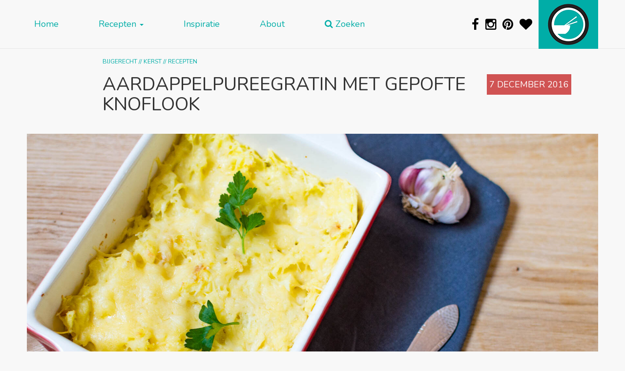

--- FILE ---
content_type: text/html; charset=UTF-8
request_url: https://www.dewereldopjebord.nl/aardappelpureegratin-gepofte-knoflook/
body_size: 63347
content:

<!doctype html>
<html lang="nl-NL">
  <head>
  <meta charset="utf-8">
  <meta http-equiv="x-ua-compatible" content="ie=edge">
  <meta name="viewport" content="width=device-width, initial-scale=1, shrink-to-fit=no">
  <meta name="p:domain_verify" content="7ef7b5e264c874e90f67a7d46691d202"/>
  <link rel="apple-touch-icon" sizes="57x57" href="https://www.dewereldopjebord.nl/wp-content/themes/dewereldopjebord/dist/images/icon-57.png" />
  <link rel="apple-touch-icon" sizes="72x72" href="https://www.dewereldopjebord.nl/wp-content/themes/dewereldopjebord/dist/images/icon-72.png" />
  <link rel="apple-touch-icon" sizes="76x76" href="https://www.dewereldopjebord.nl/wp-content/themes/dewereldopjebord/dist/images/icon-76.png" />
  <link rel="apple-touch-icon" sizes="114x114" href="https://www.dewereldopjebord.nl/wp-content/themes/dewereldopjebord/dist/images/icon-114.png" />
  <link rel="apple-touch-icon" sizes="120x120" href="https://www.dewereldopjebord.nl/wp-content/themes/dewereldopjebord/dist/images/icon-120.png" />
  <link rel="apple-touch-icon" sizes="144x144" href="https://www.dewereldopjebord.nl/wp-content/themes/dewereldopjebord/dist/images/icon-144.png" />
  <link rel="apple-touch-icon" sizes="152x152" href="https://www.dewereldopjebord.nl/wp-content/themes/dewereldopjebord/dist/images/icon-152.png" />
  <link rel="icon" sizes="192x192" href="https://www.dewereldopjebord.nl/wp-content/themes/dewereldopjebord/dist/images/icon-192.png">
  <link rel="shortcut icon" type="image/x-icon" href="https://www.dewereldopjebord.nl/wp-content/themes/dewereldopjebord/dist/images/favicon.ico">

  <meta name="viewport" content="width=device-width, height=device-height,  initial-scale=1.0, user-scalable=no"/>
  <!-- Embedding this in SASS is impossible due an issue in Internet Explorer 11 -->
  <link href='https://fonts.googleapis.com/css?family=Nunito|Open+Sans:300,400,300italic' rel='stylesheet' type='text/css'>

  
        <!--noptimize-->
        <script type = "text/javascript">

            // 
            // Get screen dimensions, device pixel ration and set in a cookie.
            // 
            
                            var screen_width = screen.width;
            
            var devicePixelRatio = window.devicePixelRatio ? window.devicePixelRatio : 1;

            document.cookie = 'resolution=' + screen_width + ',' + devicePixelRatio + '; SameSite=Strict; path=/';

        </script> 
        <!--/noptimize--> <meta name='robots' content='index, follow, max-image-preview:large, max-snippet:-1, max-video-preview:-1' />
<script type="text/javascript" id="wpp-js" src="https://www.dewereldopjebord.nl/wp-content/plugins/wordpress-popular-posts/assets/js/wpp.min.js" async="async" data-sampling="0" data-sampling-rate="100" data-api-url="https://www.dewereldopjebord.nl/wp-json/wordpress-popular-posts" data-post-id="2442" data-token="6598f35aa4" data-lang="0" data-debug="0"></script>

	<!-- This site is optimized with the Yoast SEO plugin v23.0 - https://yoast.com/wordpress/plugins/seo/ -->
	<title>Aardappelpureegratin met gepofte knoflook - De Wereld op je Bord</title>
	<meta name="description" content="Recept voor aardappelpureegratin met gepofte knoflook uit de oven. Een heerlijk bijgerecht voor Kerst en helemaal vooraf te maken." />
	<link rel="canonical" href="https://www.dewereldopjebord.nl/aardappelpureegratin-gepofte-knoflook/" />
	<meta property="og:locale" content="nl_NL" />
	<meta property="og:type" content="article" />
	<meta property="og:title" content="Aardappelpureegratin met gepofte knoflook - De Wereld op je Bord" />
	<meta property="og:description" content="Recept voor aardappelpureegratin met gepofte knoflook uit de oven. Een heerlijk bijgerecht voor Kerst en helemaal vooraf te maken." />
	<meta property="og:url" content="https://www.dewereldopjebord.nl/aardappelpureegratin-gepofte-knoflook/" />
	<meta property="og:site_name" content="De Wereld op je Bord" />
	<meta property="article:publisher" content="https://www.facebook.com/dewereldopjebord/" />
	<meta property="article:published_time" content="2016-12-07T08:43:09+00:00" />
	<meta property="og:image" content="https://www.dewereldopjebord.nl/wp-content/uploads/2016/12/Aardappelpuree-1800x1197.jpg" />
	<meta property="og:image:width" content="1800" />
	<meta property="og:image:height" content="1197" />
	<meta property="og:image:type" content="image/jpeg" />
	<meta name="author" content="Elianne Korevaar" />
	<meta name="twitter:card" content="summary_large_image" />
	<meta name="twitter:label1" content="Geschreven door" />
	<meta name="twitter:data1" content="Elianne Korevaar" />
	<meta name="twitter:label2" content="Geschatte leestijd" />
	<meta name="twitter:data2" content="2 minuten" />
	<script type="application/ld+json" class="yoast-schema-graph">{"@context":"https://schema.org","@graph":[{"@type":"WebPage","@id":"https://www.dewereldopjebord.nl/aardappelpureegratin-gepofte-knoflook/","url":"https://www.dewereldopjebord.nl/aardappelpureegratin-gepofte-knoflook/","name":"Aardappelpureegratin met gepofte knoflook - De Wereld op je Bord","isPartOf":{"@id":"https://www.dewereldopjebord.nl/#website"},"primaryImageOfPage":{"@id":"https://www.dewereldopjebord.nl/aardappelpureegratin-gepofte-knoflook/#primaryimage"},"image":{"@id":"https://www.dewereldopjebord.nl/aardappelpureegratin-gepofte-knoflook/#primaryimage"},"thumbnailUrl":"https://www.dewereldopjebord.nl/wp-content/uploads/2016/12/Aardappelpuree-1800x1197.jpg","datePublished":"2016-12-07T08:43:09+00:00","dateModified":"2016-12-07T08:43:09+00:00","author":{"@id":"https://www.dewereldopjebord.nl/#/schema/person/d3b901bc1d02f830bf60fbb1ebae584e"},"description":"Recept voor aardappelpureegratin met gepofte knoflook uit de oven. Een heerlijk bijgerecht voor Kerst en helemaal vooraf te maken.","breadcrumb":{"@id":"https://www.dewereldopjebord.nl/aardappelpureegratin-gepofte-knoflook/#breadcrumb"},"inLanguage":"nl-NL","potentialAction":[{"@type":"ReadAction","target":["https://www.dewereldopjebord.nl/aardappelpureegratin-gepofte-knoflook/"]}]},{"@type":"ImageObject","inLanguage":"nl-NL","@id":"https://www.dewereldopjebord.nl/aardappelpureegratin-gepofte-knoflook/#primaryimage","url":"https://www.dewereldopjebord.nl/wp-content/uploads/2016/12/Aardappelpuree-1800x1197.jpg","contentUrl":"https://www.dewereldopjebord.nl/wp-content/uploads/2016/12/Aardappelpuree-1800x1197.jpg","width":1800,"height":1197},{"@type":"BreadcrumbList","@id":"https://www.dewereldopjebord.nl/aardappelpureegratin-gepofte-knoflook/#breadcrumb","itemListElement":[{"@type":"ListItem","position":1,"name":"Home","item":"https://www.dewereldopjebord.nl/"},{"@type":"ListItem","position":2,"name":"Aardappelpureegratin met gepofte knoflook"}]},{"@type":"WebSite","@id":"https://www.dewereldopjebord.nl/#website","url":"https://www.dewereldopjebord.nl/","name":"De Wereld op je Bord","description":"Zo veel te ontdekken!","potentialAction":[{"@type":"SearchAction","target":{"@type":"EntryPoint","urlTemplate":"https://www.dewereldopjebord.nl/?s={search_term_string}"},"query-input":"required name=search_term_string"}],"inLanguage":"nl-NL"},{"@type":"Person","@id":"https://www.dewereldopjebord.nl/#/schema/person/d3b901bc1d02f830bf60fbb1ebae584e","name":"Elianne Korevaar","image":{"@type":"ImageObject","inLanguage":"nl-NL","@id":"https://www.dewereldopjebord.nl/#/schema/person/image/","url":"https://secure.gravatar.com/avatar/e9c92721e8c9e752a0dc1337ac409242?s=96&d=identicon&r=g","contentUrl":"https://secure.gravatar.com/avatar/e9c92721e8c9e752a0dc1337ac409242?s=96&d=identicon&r=g","caption":"Elianne Korevaar"},"sameAs":["https://www.dewereldopjebord.nl"]}]}</script>
	<!-- / Yoast SEO plugin. -->


<link rel='dns-prefetch' href='//maxcdn.bootstrapcdn.com' />
<link rel='dns-prefetch' href='//v0.wordpress.com' />
<link rel="alternate" type="application/rss+xml" title="De Wereld op je Bord &raquo; Aardappelpureegratin met gepofte knoflook reactiesfeed" href="https://www.dewereldopjebord.nl/aardappelpureegratin-gepofte-knoflook/feed/" />
<script type="text/javascript">
/* <![CDATA[ */
window._wpemojiSettings = {"baseUrl":"https:\/\/s.w.org\/images\/core\/emoji\/15.0.3\/72x72\/","ext":".png","svgUrl":"https:\/\/s.w.org\/images\/core\/emoji\/15.0.3\/svg\/","svgExt":".svg","source":{"concatemoji":"https:\/\/www.dewereldopjebord.nl\/wp-includes\/js\/wp-emoji-release.min.js?ver=6.5.7"}};
/*! This file is auto-generated */
!function(i,n){var o,s,e;function c(e){try{var t={supportTests:e,timestamp:(new Date).valueOf()};sessionStorage.setItem(o,JSON.stringify(t))}catch(e){}}function p(e,t,n){e.clearRect(0,0,e.canvas.width,e.canvas.height),e.fillText(t,0,0);var t=new Uint32Array(e.getImageData(0,0,e.canvas.width,e.canvas.height).data),r=(e.clearRect(0,0,e.canvas.width,e.canvas.height),e.fillText(n,0,0),new Uint32Array(e.getImageData(0,0,e.canvas.width,e.canvas.height).data));return t.every(function(e,t){return e===r[t]})}function u(e,t,n){switch(t){case"flag":return n(e,"\ud83c\udff3\ufe0f\u200d\u26a7\ufe0f","\ud83c\udff3\ufe0f\u200b\u26a7\ufe0f")?!1:!n(e,"\ud83c\uddfa\ud83c\uddf3","\ud83c\uddfa\u200b\ud83c\uddf3")&&!n(e,"\ud83c\udff4\udb40\udc67\udb40\udc62\udb40\udc65\udb40\udc6e\udb40\udc67\udb40\udc7f","\ud83c\udff4\u200b\udb40\udc67\u200b\udb40\udc62\u200b\udb40\udc65\u200b\udb40\udc6e\u200b\udb40\udc67\u200b\udb40\udc7f");case"emoji":return!n(e,"\ud83d\udc26\u200d\u2b1b","\ud83d\udc26\u200b\u2b1b")}return!1}function f(e,t,n){var r="undefined"!=typeof WorkerGlobalScope&&self instanceof WorkerGlobalScope?new OffscreenCanvas(300,150):i.createElement("canvas"),a=r.getContext("2d",{willReadFrequently:!0}),o=(a.textBaseline="top",a.font="600 32px Arial",{});return e.forEach(function(e){o[e]=t(a,e,n)}),o}function t(e){var t=i.createElement("script");t.src=e,t.defer=!0,i.head.appendChild(t)}"undefined"!=typeof Promise&&(o="wpEmojiSettingsSupports",s=["flag","emoji"],n.supports={everything:!0,everythingExceptFlag:!0},e=new Promise(function(e){i.addEventListener("DOMContentLoaded",e,{once:!0})}),new Promise(function(t){var n=function(){try{var e=JSON.parse(sessionStorage.getItem(o));if("object"==typeof e&&"number"==typeof e.timestamp&&(new Date).valueOf()<e.timestamp+604800&&"object"==typeof e.supportTests)return e.supportTests}catch(e){}return null}();if(!n){if("undefined"!=typeof Worker&&"undefined"!=typeof OffscreenCanvas&&"undefined"!=typeof URL&&URL.createObjectURL&&"undefined"!=typeof Blob)try{var e="postMessage("+f.toString()+"("+[JSON.stringify(s),u.toString(),p.toString()].join(",")+"));",r=new Blob([e],{type:"text/javascript"}),a=new Worker(URL.createObjectURL(r),{name:"wpTestEmojiSupports"});return void(a.onmessage=function(e){c(n=e.data),a.terminate(),t(n)})}catch(e){}c(n=f(s,u,p))}t(n)}).then(function(e){for(var t in e)n.supports[t]=e[t],n.supports.everything=n.supports.everything&&n.supports[t],"flag"!==t&&(n.supports.everythingExceptFlag=n.supports.everythingExceptFlag&&n.supports[t]);n.supports.everythingExceptFlag=n.supports.everythingExceptFlag&&!n.supports.flag,n.DOMReady=!1,n.readyCallback=function(){n.DOMReady=!0}}).then(function(){return e}).then(function(){var e;n.supports.everything||(n.readyCallback(),(e=n.source||{}).concatemoji?t(e.concatemoji):e.wpemoji&&e.twemoji&&(t(e.twemoji),t(e.wpemoji)))}))}((window,document),window._wpemojiSettings);
/* ]]> */
</script>
<style id='wp-emoji-styles-inline-css' type='text/css'>

	img.wp-smiley, img.emoji {
		display: inline !important;
		border: none !important;
		box-shadow: none !important;
		height: 1em !important;
		width: 1em !important;
		margin: 0 0.07em !important;
		vertical-align: -0.1em !important;
		background: none !important;
		padding: 0 !important;
	}
</style>
<link rel='stylesheet' id='wp-block-library-css' href='https://www.dewereldopjebord.nl/wp-includes/css/dist/block-library/style.min.css?ver=6.5.7' type='text/css' media='all' />
<link rel='stylesheet' id='mediaelement-css' href='https://www.dewereldopjebord.nl/wp-includes/js/mediaelement/mediaelementplayer-legacy.min.css?ver=4.2.17' type='text/css' media='all' />
<link rel='stylesheet' id='wp-mediaelement-css' href='https://www.dewereldopjebord.nl/wp-includes/js/mediaelement/wp-mediaelement.min.css?ver=6.5.7' type='text/css' media='all' />
<style id='jetpack-sharing-buttons-style-inline-css' type='text/css'>
.jetpack-sharing-buttons__services-list{display:flex;flex-direction:row;flex-wrap:wrap;gap:0;list-style-type:none;margin:5px;padding:0}.jetpack-sharing-buttons__services-list.has-small-icon-size{font-size:12px}.jetpack-sharing-buttons__services-list.has-normal-icon-size{font-size:16px}.jetpack-sharing-buttons__services-list.has-large-icon-size{font-size:24px}.jetpack-sharing-buttons__services-list.has-huge-icon-size{font-size:36px}@media print{.jetpack-sharing-buttons__services-list{display:none!important}}.editor-styles-wrapper .wp-block-jetpack-sharing-buttons{gap:0;padding-inline-start:0}ul.jetpack-sharing-buttons__services-list.has-background{padding:1.25em 2.375em}
</style>
<style id='classic-theme-styles-inline-css' type='text/css'>
/*! This file is auto-generated */
.wp-block-button__link{color:#fff;background-color:#32373c;border-radius:9999px;box-shadow:none;text-decoration:none;padding:calc(.667em + 2px) calc(1.333em + 2px);font-size:1.125em}.wp-block-file__button{background:#32373c;color:#fff;text-decoration:none}
</style>
<style id='global-styles-inline-css' type='text/css'>
body{--wp--preset--color--black: #000000;--wp--preset--color--cyan-bluish-gray: #abb8c3;--wp--preset--color--white: #ffffff;--wp--preset--color--pale-pink: #f78da7;--wp--preset--color--vivid-red: #cf2e2e;--wp--preset--color--luminous-vivid-orange: #ff6900;--wp--preset--color--luminous-vivid-amber: #fcb900;--wp--preset--color--light-green-cyan: #7bdcb5;--wp--preset--color--vivid-green-cyan: #00d084;--wp--preset--color--pale-cyan-blue: #8ed1fc;--wp--preset--color--vivid-cyan-blue: #0693e3;--wp--preset--color--vivid-purple: #9b51e0;--wp--preset--gradient--vivid-cyan-blue-to-vivid-purple: linear-gradient(135deg,rgba(6,147,227,1) 0%,rgb(155,81,224) 100%);--wp--preset--gradient--light-green-cyan-to-vivid-green-cyan: linear-gradient(135deg,rgb(122,220,180) 0%,rgb(0,208,130) 100%);--wp--preset--gradient--luminous-vivid-amber-to-luminous-vivid-orange: linear-gradient(135deg,rgba(252,185,0,1) 0%,rgba(255,105,0,1) 100%);--wp--preset--gradient--luminous-vivid-orange-to-vivid-red: linear-gradient(135deg,rgba(255,105,0,1) 0%,rgb(207,46,46) 100%);--wp--preset--gradient--very-light-gray-to-cyan-bluish-gray: linear-gradient(135deg,rgb(238,238,238) 0%,rgb(169,184,195) 100%);--wp--preset--gradient--cool-to-warm-spectrum: linear-gradient(135deg,rgb(74,234,220) 0%,rgb(151,120,209) 20%,rgb(207,42,186) 40%,rgb(238,44,130) 60%,rgb(251,105,98) 80%,rgb(254,248,76) 100%);--wp--preset--gradient--blush-light-purple: linear-gradient(135deg,rgb(255,206,236) 0%,rgb(152,150,240) 100%);--wp--preset--gradient--blush-bordeaux: linear-gradient(135deg,rgb(254,205,165) 0%,rgb(254,45,45) 50%,rgb(107,0,62) 100%);--wp--preset--gradient--luminous-dusk: linear-gradient(135deg,rgb(255,203,112) 0%,rgb(199,81,192) 50%,rgb(65,88,208) 100%);--wp--preset--gradient--pale-ocean: linear-gradient(135deg,rgb(255,245,203) 0%,rgb(182,227,212) 50%,rgb(51,167,181) 100%);--wp--preset--gradient--electric-grass: linear-gradient(135deg,rgb(202,248,128) 0%,rgb(113,206,126) 100%);--wp--preset--gradient--midnight: linear-gradient(135deg,rgb(2,3,129) 0%,rgb(40,116,252) 100%);--wp--preset--font-size--small: 13px;--wp--preset--font-size--medium: 20px;--wp--preset--font-size--large: 36px;--wp--preset--font-size--x-large: 42px;--wp--preset--spacing--20: 0.44rem;--wp--preset--spacing--30: 0.67rem;--wp--preset--spacing--40: 1rem;--wp--preset--spacing--50: 1.5rem;--wp--preset--spacing--60: 2.25rem;--wp--preset--spacing--70: 3.38rem;--wp--preset--spacing--80: 5.06rem;--wp--preset--shadow--natural: 6px 6px 9px rgba(0, 0, 0, 0.2);--wp--preset--shadow--deep: 12px 12px 50px rgba(0, 0, 0, 0.4);--wp--preset--shadow--sharp: 6px 6px 0px rgba(0, 0, 0, 0.2);--wp--preset--shadow--outlined: 6px 6px 0px -3px rgba(255, 255, 255, 1), 6px 6px rgba(0, 0, 0, 1);--wp--preset--shadow--crisp: 6px 6px 0px rgba(0, 0, 0, 1);}:where(.is-layout-flex){gap: 0.5em;}:where(.is-layout-grid){gap: 0.5em;}body .is-layout-flex{display: flex;}body .is-layout-flex{flex-wrap: wrap;align-items: center;}body .is-layout-flex > *{margin: 0;}body .is-layout-grid{display: grid;}body .is-layout-grid > *{margin: 0;}:where(.wp-block-columns.is-layout-flex){gap: 2em;}:where(.wp-block-columns.is-layout-grid){gap: 2em;}:where(.wp-block-post-template.is-layout-flex){gap: 1.25em;}:where(.wp-block-post-template.is-layout-grid){gap: 1.25em;}.has-black-color{color: var(--wp--preset--color--black) !important;}.has-cyan-bluish-gray-color{color: var(--wp--preset--color--cyan-bluish-gray) !important;}.has-white-color{color: var(--wp--preset--color--white) !important;}.has-pale-pink-color{color: var(--wp--preset--color--pale-pink) !important;}.has-vivid-red-color{color: var(--wp--preset--color--vivid-red) !important;}.has-luminous-vivid-orange-color{color: var(--wp--preset--color--luminous-vivid-orange) !important;}.has-luminous-vivid-amber-color{color: var(--wp--preset--color--luminous-vivid-amber) !important;}.has-light-green-cyan-color{color: var(--wp--preset--color--light-green-cyan) !important;}.has-vivid-green-cyan-color{color: var(--wp--preset--color--vivid-green-cyan) !important;}.has-pale-cyan-blue-color{color: var(--wp--preset--color--pale-cyan-blue) !important;}.has-vivid-cyan-blue-color{color: var(--wp--preset--color--vivid-cyan-blue) !important;}.has-vivid-purple-color{color: var(--wp--preset--color--vivid-purple) !important;}.has-black-background-color{background-color: var(--wp--preset--color--black) !important;}.has-cyan-bluish-gray-background-color{background-color: var(--wp--preset--color--cyan-bluish-gray) !important;}.has-white-background-color{background-color: var(--wp--preset--color--white) !important;}.has-pale-pink-background-color{background-color: var(--wp--preset--color--pale-pink) !important;}.has-vivid-red-background-color{background-color: var(--wp--preset--color--vivid-red) !important;}.has-luminous-vivid-orange-background-color{background-color: var(--wp--preset--color--luminous-vivid-orange) !important;}.has-luminous-vivid-amber-background-color{background-color: var(--wp--preset--color--luminous-vivid-amber) !important;}.has-light-green-cyan-background-color{background-color: var(--wp--preset--color--light-green-cyan) !important;}.has-vivid-green-cyan-background-color{background-color: var(--wp--preset--color--vivid-green-cyan) !important;}.has-pale-cyan-blue-background-color{background-color: var(--wp--preset--color--pale-cyan-blue) !important;}.has-vivid-cyan-blue-background-color{background-color: var(--wp--preset--color--vivid-cyan-blue) !important;}.has-vivid-purple-background-color{background-color: var(--wp--preset--color--vivid-purple) !important;}.has-black-border-color{border-color: var(--wp--preset--color--black) !important;}.has-cyan-bluish-gray-border-color{border-color: var(--wp--preset--color--cyan-bluish-gray) !important;}.has-white-border-color{border-color: var(--wp--preset--color--white) !important;}.has-pale-pink-border-color{border-color: var(--wp--preset--color--pale-pink) !important;}.has-vivid-red-border-color{border-color: var(--wp--preset--color--vivid-red) !important;}.has-luminous-vivid-orange-border-color{border-color: var(--wp--preset--color--luminous-vivid-orange) !important;}.has-luminous-vivid-amber-border-color{border-color: var(--wp--preset--color--luminous-vivid-amber) !important;}.has-light-green-cyan-border-color{border-color: var(--wp--preset--color--light-green-cyan) !important;}.has-vivid-green-cyan-border-color{border-color: var(--wp--preset--color--vivid-green-cyan) !important;}.has-pale-cyan-blue-border-color{border-color: var(--wp--preset--color--pale-cyan-blue) !important;}.has-vivid-cyan-blue-border-color{border-color: var(--wp--preset--color--vivid-cyan-blue) !important;}.has-vivid-purple-border-color{border-color: var(--wp--preset--color--vivid-purple) !important;}.has-vivid-cyan-blue-to-vivid-purple-gradient-background{background: var(--wp--preset--gradient--vivid-cyan-blue-to-vivid-purple) !important;}.has-light-green-cyan-to-vivid-green-cyan-gradient-background{background: var(--wp--preset--gradient--light-green-cyan-to-vivid-green-cyan) !important;}.has-luminous-vivid-amber-to-luminous-vivid-orange-gradient-background{background: var(--wp--preset--gradient--luminous-vivid-amber-to-luminous-vivid-orange) !important;}.has-luminous-vivid-orange-to-vivid-red-gradient-background{background: var(--wp--preset--gradient--luminous-vivid-orange-to-vivid-red) !important;}.has-very-light-gray-to-cyan-bluish-gray-gradient-background{background: var(--wp--preset--gradient--very-light-gray-to-cyan-bluish-gray) !important;}.has-cool-to-warm-spectrum-gradient-background{background: var(--wp--preset--gradient--cool-to-warm-spectrum) !important;}.has-blush-light-purple-gradient-background{background: var(--wp--preset--gradient--blush-light-purple) !important;}.has-blush-bordeaux-gradient-background{background: var(--wp--preset--gradient--blush-bordeaux) !important;}.has-luminous-dusk-gradient-background{background: var(--wp--preset--gradient--luminous-dusk) !important;}.has-pale-ocean-gradient-background{background: var(--wp--preset--gradient--pale-ocean) !important;}.has-electric-grass-gradient-background{background: var(--wp--preset--gradient--electric-grass) !important;}.has-midnight-gradient-background{background: var(--wp--preset--gradient--midnight) !important;}.has-small-font-size{font-size: var(--wp--preset--font-size--small) !important;}.has-medium-font-size{font-size: var(--wp--preset--font-size--medium) !important;}.has-large-font-size{font-size: var(--wp--preset--font-size--large) !important;}.has-x-large-font-size{font-size: var(--wp--preset--font-size--x-large) !important;}
.wp-block-navigation a:where(:not(.wp-element-button)){color: inherit;}
:where(.wp-block-post-template.is-layout-flex){gap: 1.25em;}:where(.wp-block-post-template.is-layout-grid){gap: 1.25em;}
:where(.wp-block-columns.is-layout-flex){gap: 2em;}:where(.wp-block-columns.is-layout-grid){gap: 2em;}
.wp-block-pullquote{font-size: 1.5em;line-height: 1.6;}
</style>
<link rel='stylesheet' id='font-awesome-four-css' href='https://www.dewereldopjebord.nl/wp-content/plugins/font-awesome-4-menus/css/font-awesome.min.css?ver=4.7.0' type='text/css' media='all' />
<link rel='stylesheet' id='taxonomy-image-plugin-public-css' href='https://www.dewereldopjebord.nl/wp-content/plugins/taxonomy-images/css/style.css?ver=0.9.6' type='text/css' media='screen' />
<link rel='stylesheet' id='wordpress-popular-posts-css-css' href='https://www.dewereldopjebord.nl/wp-content/plugins/wordpress-popular-posts/assets/css/wpp.css?ver=7.0.0' type='text/css' media='all' />
<link rel='stylesheet' id='searchwp-forms-css' href='https://www.dewereldopjebord.nl/wp-content/plugins/searchwp-live-ajax-search/assets/styles/frontend/search-forms.css?ver=1.8.2' type='text/css' media='all' />
<link rel='stylesheet' id='wp-featherlight-css' href='https://www.dewereldopjebord.nl/wp-content/plugins/wp-featherlight/css/wp-featherlight.min.css?ver=1.3.4' type='text/css' media='all' />
<link rel='stylesheet' id='sage/css-css' href='https://www.dewereldopjebord.nl/wp-content/themes/dewereldopjebord/dist/styles/main-c994af3f42.css' type='text/css' media='all' />
<link rel='stylesheet' id='font-awesome-css' href='https://maxcdn.bootstrapcdn.com/font-awesome/4.5.0/css/font-awesome.min.css?ver=6.5.7' type='text/css' media='all' />
<link rel='stylesheet' id='jetpack_css-css' href='https://www.dewereldopjebord.nl/wp-content/plugins/jetpack/css/jetpack.css?ver=13.6' type='text/css' media='all' />
<link rel="https://api.w.org/" href="https://www.dewereldopjebord.nl/wp-json/" /><link rel="alternate" type="application/json" href="https://www.dewereldopjebord.nl/wp-json/wp/v2/posts/2442" /><link rel="EditURI" type="application/rsd+xml" title="RSD" href="https://www.dewereldopjebord.nl/xmlrpc.php?rsd" />
<meta name="generator" content="WordPress 6.5.7" />
<link rel='shortlink' href='https://wp.me/p7y0Tf-Do' />
<link rel="alternate" type="application/json+oembed" href="https://www.dewereldopjebord.nl/wp-json/oembed/1.0/embed?url=https%3A%2F%2Fwww.dewereldopjebord.nl%2Faardappelpureegratin-gepofte-knoflook%2F" />
<link rel="alternate" type="text/xml+oembed" href="https://www.dewereldopjebord.nl/wp-json/oembed/1.0/embed?url=https%3A%2F%2Fwww.dewereldopjebord.nl%2Faardappelpureegratin-gepofte-knoflook%2F&#038;format=xml" />
<meta name="apple-itunes-app" content="app-id=6747393866, affiliate-data=website-banner, app-argument=elianne://recipe/2442">
<style type="text/css">.wpupg-grid { transition: height 0.8s; }</style>            <style id="wpp-loading-animation-styles">@-webkit-keyframes bgslide{from{background-position-x:0}to{background-position-x:-200%}}@keyframes bgslide{from{background-position-x:0}to{background-position-x:-200%}}.wpp-widget-block-placeholder,.wpp-shortcode-placeholder{margin:0 auto;width:60px;height:3px;background:#dd3737;background:linear-gradient(90deg,#dd3737 0%,#571313 10%,#dd3737 100%);background-size:200% auto;border-radius:3px;-webkit-animation:bgslide 1s infinite linear;animation:bgslide 1s infinite linear}</style>
            <style type="text/css">.select2wpupg-selection, .select2wpupg-dropdown { border-color: #AAAAAA!important; }.select2wpupg-selection__arrow b { border-top-color: #AAAAAA!important; }.select2wpupg-container--open .select2wpupg-selection__arrow b { border-bottom-color: #AAAAAA!important; }.select2wpupg-selection__placeholder, .select2wpupg-search__field, .select2wpupg-selection__rendered, .select2wpupg-results__option { color: #444444!important; }.select2wpupg-search__field::-webkit-input-placeholder { color: #444444!important; }.select2wpupg-search__field:-moz-placeholder { color: #444444!important; }.select2wpupg-search__field::-moz-placeholder { color: #444444!important; }.select2wpupg-search__field:-ms-input-placeholder { color: #444444!important; }.select2wpupg-results__option--highlighted { color: #FFFFFF!important; background-color: #5897FB!important; }</style>
     <script>
       (function(i,s,o,g,r,a,m){i['GoogleAnalyticsObject']=r;i[r]=i[r]||function(){
       (i[r].q=i[r].q||[]).push(arguments)},i[r].l=1*new Date();a=s.createElement(o),
       m=s.getElementsByTagName(o)[0];a.async=1;a.src=g;m.parentNode.insertBefore(a,m)
       })(window,document,'script','//www.google-analytics.com/analytics.js','ga');

       ga('create', 'UA-68647956-1', 'auto');
       ga('send', 'pageview');

       setTimeout(function() {
           ga('send', 'event', 'minutes', '2_minutes');
       }, 120000);

    </script>

  </head>
  <body class="post-template-default single single-post postid-2442 single-format-standard aardappelpureegratin-gepofte-knoflook no-touch no-recipe-index">
    <!--[if IE]>
      <div class="alert alert-warning">
        You are using an <strong>outdated</strong> browser. Please <a href="http://browsehappy.com/">upgrade your browser</a> to improve your experience.      </div>
    <![endif]-->
    <header class="banner">
  <div class="container-fluid">
    <nav class="navbar navbar-default navbar-fixed-top" id="main-menu">
       <div class="container">

          <div class="navbar-header">

            <div class="innerHeader visible-xs-block">
              <a href="/"><span id='logo'></span></a>
              <div id='title'><a href="/">De Wereld op je Bord</a></div>
            </div>


            <button type="button"
              class="navbar-toggle collapsed"
              data-toggle="collapse"
              data-target="#collapsemenu"
              aria-expanded="false">
              <span class="sr-only">Toggle navigation</span>
              <span class="icon-bar"></span>
              <span class="icon-bar"></span>
              <span class="icon-bar"></span>
            </button>



            <div class="collapse navbar-collapse"
              id="collapsemenu">
              <div class="menu-site-menu-container"><ul id="menu-site-menu" class="nav navbar-nav"><li id="menu-item-134" class="menu-item menu-item-type-custom menu-item-object-custom menu-item-home menu-item-134"><a title="Home" href="https://www.dewereldopjebord.nl/">Home</a></li>
<li id="menu-item-296" class="menu-item menu-item-type-post_type menu-item-object-page menu-item-has-children menu-item-296 dropdown"><a title="Recepten" href="#" data-toggle="dropdown" class="dropdown-toggle" aria-haspopup="true">Recepten <span class="caret"></span></a>
<ul role="menu" class=" dropdown-menu">
	<li id="menu-item-855" class="menu-item menu-item-type-post_type menu-item-object-page menu-item-855"><a title="Kies je land" href="https://www.dewereldopjebord.nl/kies-je-land/">Kies je land</a></li>
	<li id="menu-item-860" class="menu-item menu-item-type-post_type menu-item-object-page menu-item-860"><a title="Kies je soort gerecht" href="https://www.dewereldopjebord.nl/kies-je-soort-gerecht/">Kies je soort gerecht</a></li>
</ul>
</li>
<li id="menu-item-122" class="menu-item menu-item-type-taxonomy menu-item-object-category menu-item-122"><a title="Inspiratie" href="https://www.dewereldopjebord.nl/category/inspiratie/">Inspiratie</a></li>
<li id="menu-item-126" class="menu-item menu-item-type-post_type menu-item-object-page menu-item-126"><a title="About" href="https://www.dewereldopjebord.nl/about/">About</a></li>
<li id="menu-item-129" class="menu-item menu-item-type-post_type menu-item-object-page menu-item-129"><a title="Zoeken" href="https://www.dewereldopjebord.nl/contact/"><i class="fa fa-search"></i><span class="fontawesome-text"> Zoeken</span></a></li>
</ul></div>            </div>
          </div>

          <div class="navbar-right large hidden-xs">
            <a href="/"><span id="logo"></span></a>
          </div>

          <div id="socialicons" class="navbar-right hidden-xs">

            <a href='http://www.facebook.com/dewereldopjebord' target='_popup'>
              <i class="fa fa-facebook"></i>
            </a>

            <a href='http://www.instagram.com/dewereldopjebord' target='_popup'>
              <i class="fa fa-instagram"></i>
            </a>

            <a href='http://www.pinterest.com/wereldopjebord/' target='_popup'>
              <i class="fa fa-pinterest"></i>
            </a>

            <a href='https://www.bloglovin.com/blogs/de-wereld-op-je-bord-14525941' target='_popup'>
              <i class="fa fa-heart"></i>
            </a>

          </div>
          

        </div>
    </nav>
  </div>
    <div class="search-container container">
        <div id="searchbox" class="searchbox">

                <div class="input">
                    <form action="" method="get">
                        <div class="right-inner-addon">

                            <i class="fa fa-search"
                               id="livesearch-search">
                            </i>

                            <i class="fa fa-spinner fa-spin-2x"
                               id="livesearch-loading">
                            </i>

                            <i class="fa fa-times"
                               id="livesearch-clear">
                            </i>

                            <input type="search"
                                   class="form-control"
                                   placeholder="Zoek naar recepten"
                                   data-swplive="true"
                                   autocorrect="off"
                            />
                        </div>
                    </form>
                </div>

        </div>
    </div>
</header>    <div class="wrap container container-overflowfix" role="document">
      <div class="content row content-holder">
        <main>
            <article class="post-2442 post type-post status-publish format-standard has-post-thumbnail hentry category-bijgerecht category-kerst category-recepten tag-bijgerecht tag-hollands tag-ovengerecht tag-vegetarisch">
    <div class="postinfo" hidden style="display:none">
    <span class="post-date date updated">7 dec, 2016</p>
    <span class="author_name">Elianne Korevaar</span>
</div>    <header>

      <div class="headerwrapper">
        <div class="category">
          <a href="https://www.dewereldopjebord.nl/category/recepten/bijgerecht/" rel="category tag">Bijgerecht</a> // <a href="https://www.dewereldopjebord.nl/category/recepten/kerst/" rel="category tag">Kerst</a> // <a href="https://www.dewereldopjebord.nl/category/recepten/" rel="category tag">Recepten</a>        </div>

        <div class='timewrapper'>
          <time class="updated sticker" datetime="2016-12-07T08:43:09+00:00">7 december 2016</time>
        </div>

        <h1 class="entry-title">Aardappelpureegratin met gepofte knoflook</h1>
      </div>

      
                <div class="imagewrapper">
          <img src="https://www.dewereldopjebord.nl/wp-content/uploads/2016/12/Aardappelpuree-1800x1096.jpg" class="imageLarge" data-featherlight="https://www.dewereldopjebord.nl/wp-content/uploads/2016/12/Aardappelpuree-1800x1096.jpg">
          <div class='image' style="background-image: url('https://www.dewereldopjebord.nl/wp-content/uploads/2016/12/Aardappelpuree-1800x1096.jpg')"
               data-featherlight="https://www.dewereldopjebord.nl/wp-content/uploads/2016/12/Aardappelpuree-1800x1096.jpg"></div>
        </div>

      
    </header>


    <div class="page-content contentrules">

      <div class="entry-content">
        <p class='teaser'>
          Hollands - bijgerecht - bereidingstijd: 30 min. + 20 min. oventijd        </p>

        <div class="body first">
          <p>Terwijl er een gezellig kerstmuziekje door mijn speakers klinkt en ik de laatste pepernoten op eet, schrijf ik deze blog. Heerlijk die <strong>kersttijd</strong>! Een paar weken geleden waren wij 2 jaar getrouwd en voor de gelegenheid had ik mij flink uitgesloofd in de keuken. De liefde van de man gaat immers door de maag, toch? Als hoofdgerecht maakte ik biefstuk met granaatappelsaus, traybake van pompoen, spruitjes en champignons en deze <strong>aardappelpureegratin met gepofte knoflook</strong>. Al met al ook behoorlijk kerstwaardig wat mij betreft. Het recept van de eerste twee gerechten krijgen jullie later deze week nog van me. Nu eerst de aardappelpureegratin.</p>
<p>Aardappelpuree is natuurlijk altijd goed en het <strong>krokante laagje</strong> bovenop maakt deze versie extra lekker. Ik had onlangs een brood met gepofte knoflook gebakken, dat smaakte fantastisch, en zo kwam ik op het idee om ook deze aardappelpuree met <strong>gepofte knoflook</strong> op smaak te brengen. Als je de knoflook een half uurtje in de oven legt, wordt deze zacht en heel subtiel van smaak. Dit is dus zeker geen &#8216;knoflookpuree&#8217;. Je proeft de geroosterde smaak van de knoflook licht door de puree en dat is echt heerlijk.</p>
<p>Zoals beloofd deel ik zoveel mogelijk gerechten die je van tevoren kunt bereiden. Zo ook deze aardappelpureegratin. Je kunt hem al een dag van tevoren maken en dan op het moment supreme afmaken en opwarmen in de oven. Ideaal!<span id="more-2442"></span></p>
<h2>Ingrediënten voor 4-6 personen</h2>
<p><a href="https://www.dewereldopjebord.nl/wp-content/uploads/2016/12/Aardappelpuree-2.jpg"><img fetchpriority="high" decoding="async" class="alignleft size-medium_large wp-image-2450" src="https://www.dewereldopjebord.nl/wp-content/uploads/2016/12/Aardappelpuree-2-460x692.jpg" alt="aardappelpuree-2" width="460" height="692" srcset="https://www.dewereldopjebord.nl/wp-content/uploads/2016/12/Aardappelpuree-2-460x692.jpg 460w, https://www.dewereldopjebord.nl/wp-content/uploads/2016/12/Aardappelpuree-2-200x300.jpg 200w, https://www.dewereldopjebord.nl/wp-content/uploads/2016/12/Aardappelpuree-2-750x1128.jpg 750w, https://www.dewereldopjebord.nl/wp-content/uploads/2016/12/Aardappelpuree-2.jpg 1197w" sizes="(max-width: 460px) 100vw, 460px" /></a></p>
<p><strong>(afhankelijk van het aantal bijgerechten dat je serveert)</strong></p>
<ul>
<li>1 kg kruimige aardappels</li>
<li>150 ml melk</li>
<li>klontje roomboter</li>
<li>2 tl mosterd</li>
<li>1 bol knoflook (ongeveer 12 tenen)</li>
<li>100 gram geraspte kaas</li>
</ul>
<h2>Wat ga je doen</h2>
<p>Verwarm de oven voor op 200°C.</p>
<p>Pel de knoflooktenen. Leg de knoflooktenen op de bakplaat en besprenkel met een klein beetje olie. Rooster de knoflooktenen ongeveer 30 minuten in de oven tot ze zacht en een beetje bruin zijn. Laat de oven aanstaan (tenzij je de puree pas later wilt afbakken).</p>
<p>Schil de aardappel en snijd in kwarten. Kook de aardappels in ruim water in ongeveer 15-20 minuten gaar, tot je er met een vork gemakkelijk doorheen prikt. Stamp de aardappels fijn met een pureestamper of gebruik een pureeknijper. Voeg de gepofte knoflook, melk, roomboter, mosterd, peper en zout toe en stamp mee tot de puree goed gemengd is. Proef of de puree zo goed op smaak is, voeg eventueel nog wat peper, zout of mosterd toe.</p>
<p>Vet een ovenschaal in met een klein beetje boter of olie. Verdeel de puree over de ovenschaal. Strooi de geraspte kaas over de puree.</p>
<p>Zet de aardappelpuree ongeveer 15-20 minuten in de oven (eventueel met grill) tot de puree een mooi bruin korstje heeft gekregen.</p>
<h3>Tips</h3>
<ul>
<li>Je kunt de aardappelpureegratin helemaal van tevoren bereiden (kan tot 1 dag van tevoren). Bewaar in de koelkast en bak vlak voor het serveren af. Test even of de puree na 20 minuten al heet genoeg is, want als de puree uit de koelkast komt, kan het wat langer duren (vooral als je een grote hoeveelheid maakt).</li>
</ul>
<p>&nbsp;</p>
<p>&nbsp;</p>
        </div>
      </div>

      
      <footer>
        <div class="tagboxes">
          <div class="tagcloud">
             <a href="https://www.dewereldopjebord.nl/tag/bijgerecht/" rel="tag">bijgerecht</a> <a href="https://www.dewereldopjebord.nl/tag/hollands/" rel="tag">Hollands</a> <a href="https://www.dewereldopjebord.nl/tag/ovengerecht/" rel="tag">ovengerecht</a> <a href="https://www.dewereldopjebord.nl/tag/vegetarisch/" rel="tag">vegetarisch</a>           </div>

                              <div class="searchterms">
                      </div>
        </div>

        <a href="http://www.printfriendly.com/print/?url=https://www.dewereldopjebord.nl/aardappelpureegratin-gepofte-knoflook/" target="_popup" class='print sticker'>Afdrukken</a>

        <div class="clearfix"></div>

      </footer>

      <div class='yarpp yarpp-related yarpp-related-website yarpp-template-yarpp-template-thumbnail'>
    <h3>Op zoek naar nog meer inspiratie?</h3>

    <ol class="related">
                    
                <li class="article">
                    
                    <a href="https://www.dewereldopjebord.nl/snelle-appeltaartjes-vanillesaus/" rel="bookmark" title="Snelle appeltaartjes met vanillesaus">
                        <img src="https://www.dewereldopjebord.nl/wp-content/uploads/2016/12/Peer-170x170.jpg"
                             srcset="https://www.dewereldopjebord.nl/wp-content/uploads/2016/12/Peer-340x340.jpg 2x" class="no-touch-hover" data-pin-no-hover="true">
                    </a>

                    <a href="https://www.dewereldopjebord.nl/snelle-appeltaartjes-vanillesaus/" rel="bookmark" title="Snelle appeltaartjes met vanillesaus">
                        Snelle appeltaartjes met vanillesaus                    </a>

                </li>
                                
                <li class="article">
                    
                    <a href="https://www.dewereldopjebord.nl/gestoofde-rode-kool/" rel="bookmark" title="Gestoofde rode kool">
                        <img src="https://www.dewereldopjebord.nl/wp-content/uploads/2016/12/Rode-kool-170x170.jpg"
                             srcset="https://www.dewereldopjebord.nl/wp-content/uploads/2016/12/Rode-kool-340x340.jpg 2x" class="no-touch-hover" data-pin-no-hover="true">
                    </a>

                    <a href="https://www.dewereldopjebord.nl/gestoofde-rode-kool/" rel="bookmark" title="Gestoofde rode kool">
                        Gestoofde rode kool                    </a>

                </li>
                                
                <li class="article">
                    
                    <a href="https://www.dewereldopjebord.nl/stoofpeertjes/" rel="bookmark" title="Stoofpeertjes">
                        <img src="https://www.dewereldopjebord.nl/wp-content/uploads/2016/12/Peertjes-170x170.jpg"
                             srcset="https://www.dewereldopjebord.nl/wp-content/uploads/2016/12/Peertjes-340x340.jpg 2x" class="no-touch-hover" data-pin-no-hover="true">
                    </a>

                    <a href="https://www.dewereldopjebord.nl/stoofpeertjes/" rel="bookmark" title="Stoofpeertjes">
                        Stoofpeertjes                    </a>

                </li>
                                
                <li class="article">
                    
                    <a href="https://www.dewereldopjebord.nl/zuurkoolschotel-gehakt-en-appel/" rel="bookmark" title="Zuurkoolschotel met gehakt en appel">
                        <img src="https://www.dewereldopjebord.nl/wp-content/uploads/2016/11/Zuurkool-170x170.jpg"
                             srcset="https://www.dewereldopjebord.nl/wp-content/uploads/2016/11/Zuurkool-340x340.jpg 2x" class="no-touch-hover" data-pin-no-hover="true">
                    </a>

                    <a href="https://www.dewereldopjebord.nl/zuurkoolschotel-gehakt-en-appel/" rel="bookmark" title="Zuurkoolschotel met gehakt en appel">
                        Zuurkoolschotel met gehakt en appel                    </a>

                </li>
                                
                <li class="article">
                    
                    <a href="https://www.dewereldopjebord.nl/geroosterde-bloemkool-komijn-en-koriander/" rel="bookmark" title="Geroosterde bloemkool met komijn en koriander">
                        <img src="https://www.dewereldopjebord.nl/wp-content/uploads/2016/07/Gerooserte-bloemkool-roosjes-170x170.jpg"
                             srcset="https://www.dewereldopjebord.nl/wp-content/uploads/2016/07/Gerooserte-bloemkool-roosjes-340x340.jpg 2x" class="no-touch-hover" data-pin-no-hover="true">
                    </a>

                    <a href="https://www.dewereldopjebord.nl/geroosterde-bloemkool-komijn-en-koriander/" rel="bookmark" title="Geroosterde bloemkool met komijn en koriander">
                        Geroosterde bloemkool met komijn en koriander                    </a>

                </li>
                                
                <li class="article">
                    
                    <a href="https://www.dewereldopjebord.nl/traybake-pompoen-champignons-en-spruitjes/" rel="bookmark" title="Traybake van pompoen, champignons en spruitjes">
                        <img src="https://www.dewereldopjebord.nl/wp-content/uploads/2016/12/pompoem-170x170.jpg"
                             srcset="https://www.dewereldopjebord.nl/wp-content/uploads/2016/12/pompoem-340x340.jpg 2x" class="no-touch-hover" data-pin-no-hover="true">
                    </a>

                    <a href="https://www.dewereldopjebord.nl/traybake-pompoen-champignons-en-spruitjes/" rel="bookmark" title="Traybake van pompoen, champignons en spruitjes">
                        Traybake van pompoen, champignons en spruitjes                    </a>

                </li>
                                
                <li class="article">
                    
                    <a href="https://www.dewereldopjebord.nl/knolselderijsoep-met-spekjes-en-hazelnoot/" rel="bookmark" title="Knolselderijsoep met spekjes en hazelnoot">
                        <img src="https://www.dewereldopjebord.nl/wp-content/uploads/2016/01/Knolselderijsoep-170x170.jpg"
                             srcset="https://www.dewereldopjebord.nl/wp-content/uploads/2016/01/Knolselderijsoep-340x340.jpg 2x" class="no-touch-hover" data-pin-no-hover="true">
                    </a>

                    <a href="https://www.dewereldopjebord.nl/knolselderijsoep-met-spekjes-en-hazelnoot/" rel="bookmark" title="Knolselderijsoep met spekjes en hazelnoot">
                        Knolselderijsoep met spekjes en hazelnoot                    </a>

                </li>
                                
                <li class="article">
                    
                    <a href="https://www.dewereldopjebord.nl/indiase-naan/" rel="bookmark" title="Indiase naan">
                        <img src="https://www.dewereldopjebord.nl/wp-content/uploads/2016/07/Naan-170x170.jpg"
                             srcset="https://www.dewereldopjebord.nl/wp-content/uploads/2016/07/Naan-340x340.jpg 2x" class="no-touch-hover" data-pin-no-hover="true">
                    </a>

                    <a href="https://www.dewereldopjebord.nl/indiase-naan/" rel="bookmark" title="Indiase naan">
                        Indiase naan                    </a>

                </li>
                        </ol>

<div class="clearfix"></div>
</div>

      
<section id="comments" class="comments">
  
  
  	<div id="respond" class="comment-respond">
		<h3 id="reply-title" class="comment-reply-title">Geef een reactie <small><a rel="nofollow" id="cancel-comment-reply-link" href="/aardappelpureegratin-gepofte-knoflook/#respond" style="display:none;">Reactie annuleren</a></small></h3><form action="https://www.dewereldopjebord.nl/wp-comments-post.php" method="post" id="commentform" class="comment-form" novalidate><p class="comment-notes"><span id="email-notes">Het e-mailadres wordt niet gepubliceerd.</span> <span class="required-field-message">Vereiste velden zijn gemarkeerd met <span class="required">*</span></span></p><p class="comment-form-comment"><label for="comment">Reactie <span class="required">*</span></label> <textarea id="comment" name="comment" cols="45" rows="8" maxlength="65525" required></textarea></p><p class="comment-form-author"><label for="author">Naam <span class="required">*</span></label> <input id="author" name="author" type="text" value="" size="30" maxlength="245" autocomplete="name" required /></p>
<p class="comment-form-email"><label for="email">E-mail <span class="required">*</span></label> <input id="email" name="email" type="email" value="" size="30" maxlength="100" aria-describedby="email-notes" autocomplete="email" required /></p>
<p class="comment-form-url"><label for="url">Site</label> <input id="url" name="url" type="url" value="" size="30" maxlength="200" autocomplete="url" /></p>
<p class="comment-form-cookies-consent"><input id="wp-comment-cookies-consent" name="wp-comment-cookies-consent" type="checkbox" value="yes" /> <label for="wp-comment-cookies-consent">Mijn naam, e-mail en site bewaren in deze browser voor de volgende keer wanneer ik een reactie plaats.</label></p>
<p class="form-submit"><input name="submit" type="submit" id="submit" class="submit" value="Reactie plaatsen" /> <input type='hidden' name='comment_post_ID' value='2442' id='comment_post_ID' />
<input type='hidden' name='comment_parent' id='comment_parent' value='0' />
</p><p style="display: none;"><input type="hidden" id="akismet_comment_nonce" name="akismet_comment_nonce" value="a8f94f3d6c" /></p><p style="display: none !important;" class="akismet-fields-container" data-prefix="ak_"><label>&#916;<textarea name="ak_hp_textarea" cols="45" rows="8" maxlength="100"></textarea></label><input type="hidden" id="ak_js_1" name="ak_js" value="84"/><script>document.getElementById( "ak_js_1" ).setAttribute( "value", ( new Date() ).getTime() );</script></p></form>	</div><!-- #respond -->
	</section>

    </div>
  </article>

        </main><!-- /.main -->
              </div> <!-- /.content -->
    </div> <!-- /.wrap -->
    <div class="visible-xs-block">
    <div class='pointer'>
        <h6 class="title">Tip</h6>
        <div class='content'>
            <div class="fa fa-times dismiss" aria-hidden="true"></div>

                <a href="https://www.dewereldopjebord.nl/">
                    Wil je meer gerechten van over de hele wereld ontdekken? <strong>Kijk snel hier!</strong>
                </a>

        </div>
    </div>
</div>
        <div class="footer-wrapper">
      <footer class="content-info" id="footer">
  <div class="container">
      </div>
  
  <div class="bar"></div>

  <div class="container container-overflowfix text">  

	  <p class="left">Copyright 2026 De Wereld op je Bord / Elianne Korevaar.</p>
	  
	  <p class="right">Samen met <a href="http://www.gentle-innovations.nl" target="_popup">Gentle Innovations B.V.</a> / Renko Steenbeek</p>
  
  </div>
    <script type="text/javascript">
        if (document.querySelectorAll('body.no-touch').length === 1) {
            document.write("<script async defer data-pin-hover='true' data-pin-save='true' src='//assets.pinterest.com/js/pinit.js'><\/script>");
        };
    </script>
</footer>
    </div>
              <script>
            var _SEARCHWP_LIVE_AJAX_SEARCH_BLOCKS = true;
            var _SEARCHWP_LIVE_AJAX_SEARCH_ENGINE = 'default';
            var _SEARCHWP_LIVE_AJAX_SEARCH_CONFIG = 'default';
        </script>
        <script type="text/javascript" src="https://www.dewereldopjebord.nl/wp-includes/js/jquery/jquery.min.js?ver=3.7.1" id="jquery-core-js"></script>
<script type="text/javascript" src="https://www.dewereldopjebord.nl/wp-includes/js/jquery/jquery-migrate.min.js?ver=3.4.1" id="jquery-migrate-js"></script>
<script type="text/javascript" src="https://www.dewereldopjebord.nl/wp-includes/js/jquery/ui/core.min.js?ver=1.13.2" id="jquery-ui-core-js"></script>
<script type="text/javascript" src="https://www.dewereldopjebord.nl/wp-includes/js/jquery/ui/mouse.min.js?ver=1.13.2" id="jquery-ui-mouse-js"></script>
<script type="text/javascript" src="https://www.dewereldopjebord.nl/wp-includes/js/jquery/ui/sortable.min.js?ver=1.13.2" id="jquery-ui-sortable-js"></script>
<script type="text/javascript" src="https://www.dewereldopjebord.nl/wp-includes/js/jquery/ui/datepicker.min.js?ver=1.13.2" id="jquery-ui-datepicker-js"></script>
<script type="text/javascript" id="jquery-ui-datepicker-js-after">
/* <![CDATA[ */
jQuery(function(jQuery){jQuery.datepicker.setDefaults({"closeText":"Sluiten","currentText":"Vandaag","monthNames":["januari","februari","maart","april","mei","juni","juli","augustus","september","oktober","november","december"],"monthNamesShort":["jan","feb","mrt","apr","mei","jun","jul","aug","sep","okt","nov","dec"],"nextText":"Volgende","prevText":"Vorige","dayNames":["zondag","maandag","dinsdag","woensdag","donderdag","vrijdag","zaterdag"],"dayNamesShort":["zo","ma","di","wo","do","vr","za"],"dayNamesMin":["Z","M","D","W","D","V","Z"],"dateFormat":"d MM yy","firstDay":1,"isRTL":false});});
/* ]]> */
</script>
<script type="text/javascript" src="https://www.dewereldopjebord.nl/wp-includes/js/jquery/ui/draggable.min.js?ver=1.13.2" id="jquery-ui-draggable-js"></script>
<script type="text/javascript" src="https://www.dewereldopjebord.nl/wp-includes/js/jquery/ui/droppable.min.js?ver=1.13.2" id="jquery-ui-droppable-js"></script>
<script type="text/javascript" src="https://www.dewereldopjebord.nl/wp-content/plugins/wp-ultimate-recipe-premium/premium/vendor/jQuery-UI-Touch-Punch/jquery.ui.touch-punch.min.js?ver=3.11.0" id="jquery-ui-touch-punch-js"></script>
<script type="text/javascript" src="https://www.dewereldopjebord.nl/wp-content/plugins/wp-ultimate-recipe-premium/premium/vendor/jQuery-touchSwipe/jquery.touchSwipe.min.js?ver=3.11.0" id="jquery-touch-swipe-js"></script>
<script type="text/javascript" src="https://www.dewereldopjebord.nl/wp-includes/js/jquery/suggest.min.js?ver=1.1-20110113" id="suggest-js"></script>
<script type="text/javascript" id="wpurp_script_minified-js-extra">
/* <![CDATA[ */
var wpurp_servings = {"precision":"1","decimal_character":","};
var wpurp_print = {"ajaxurl":"https:\/\/www.dewereldopjebord.nl\/wp-admin\/admin-ajax.php?wpurp_ajax=1","nonce":"e1e3ec75ea","custom_print_css":"","coreUrl":"https:\/\/www.dewereldopjebord.nl\/wp-content\/plugins\/wp-ultimate-recipe-premium\/core","premiumUrl":"https:\/\/www.dewereldopjebord.nl\/wp-content\/plugins\/wp-ultimate-recipe-premium\/premium","title":"De Wereld op je Bord","permalinks":"\/%postname%\/"};
var wpurp_responsive_data = {"breakpoint":"500"};
var wpurp_sharing_buttons = {"facebook_lang":"nl_NL","twitter_lang":"nl","google_lang":"nl-NL"};
var wpurp_favorite_recipe = {"ajaxurl":"https:\/\/www.dewereldopjebord.nl\/wp-admin\/admin-ajax.php?wpurp_ajax=1","nonce":"72a436c5c7"};
var wpurp_meal_planner = {"ajaxurl":"https:\/\/www.dewereldopjebord.nl\/wp-admin\/admin-ajax.php?wpurp_ajax=1","addonUrl":"https:\/\/www.dewereldopjebord.nl\/wp-content\/plugins\/wp-ultimate-recipe-premium\/premium\/addons\/meal-planner","printUrl":"https:\/\/www.dewereldopjebord.nl\/wpurp_print\/","nonce":"a6915867f1","nonce_print":"ae141400cf","nonce_admin":"","textLeftovers":"overschotjes","textQuantity":"Hoeveelheid","textServings":"Porties","textDeleteCourse":"Will je deze volledige gang verwijderen?","textDeleteRecipe":"Wil je dit recept verwijderen uit het menu?","textDeleteRecipes":"Wil je al deze recepten uit je menu verwijderen?","textAddToMealPlan":"Dit recept is toegevoegd aan je Menu Plan","nutrition_facts_fields":["calories","fat","carbohydrate","protein"],"nutrition_facts_calories_type":"calories","nutrition_facts_total":"","adjustable_system":"1","default_unit_system":"0","consolidate_ingredients":"1","checkboxes":"1","fractions":"","print_shoppinglist_style":"","datepicker":{"dateFormat":"yy-mm-dd","monthNames":["januari","februari","maart","april","mei","juni","juli","augustus","september","oktober","november","december"],"monthNamesShort":["jan","feb","mrt","apr","mei","jun","jul","aug","sep","okt","nov","dec"],"dayNames":["zondag","maandag","dinsdag","woensdag","donderdag","vrijdag","zaterdag"],"dayNamesShort":["zo","ma","di","wo","do","vr","za"],"dayNamesMin":["Z","M","D","W","D","V","Z"],"firstDay":"1","isRTL":false}};
var wpurp_add_to_meal_plan = {"ajaxurl":"https:\/\/www.dewereldopjebord.nl\/wp-admin\/admin-ajax.php?wpurp_ajax=1","nonce":"4238f6cfb8","datepicker":{"dateFormat":"yy-mm-dd","monthNames":["januari","februari","maart","april","mei","juni","juli","augustus","september","oktober","november","december"],"monthNamesShort":["jan","feb","mrt","apr","mei","jun","jul","aug","sep","okt","nov","dec"],"dayNames":["zondag","maandag","dinsdag","woensdag","donderdag","vrijdag","zaterdag"],"dayNamesShort":["zo","ma","di","wo","do","vr","za"],"dayNamesMin":["Z","M","D","W","D","V","Z"],"firstDay":"1","isRTL":false}};
var wpurp_timer = {"icons":{"pause":"<svg xmlns=\"http:\/\/www.w3.org\/2000\/svg\" xmlns:xlink=\"http:\/\/www.w3.org\/1999\/xlink\" x=\"0px\" y=\"0px\" width=\"24px\" height=\"24px\" viewBox=\"0 0 24 24\"><g >\n<path fill=\"#fffefe\" d=\"M9,2H4C3.4,2,3,2.4,3,3v18c0,0.6,0.4,1,1,1h5c0.6,0,1-0.4,1-1V3C10,2.4,9.6,2,9,2z\"\/>\n<path fill=\"#fffefe\" d=\"M20,2h-5c-0.6,0-1,0.4-1,1v18c0,0.6,0.4,1,1,1h5c0.6,0,1-0.4,1-1V3C21,2.4,20.6,2,20,2z\"\/>\n<\/g><\/svg>","play":"<svg xmlns=\"http:\/\/www.w3.org\/2000\/svg\" xmlns:xlink=\"http:\/\/www.w3.org\/1999\/xlink\" x=\"0px\" y=\"0px\" width=\"24px\" height=\"24px\" viewBox=\"0 0 24 24\"><g >\n<path fill=\"#fffefe\" d=\"M6.6,2.2C6.3,2,5.9,1.9,5.6,2.1C5.2,2.3,5,2.6,5,3v18c0,0.4,0.2,0.7,0.6,0.9C5.7,22,5.8,22,6,22\nc0.2,0,0.4-0.1,0.6-0.2l12-9c0.3-0.2,0.4-0.5,0.4-0.8s-0.1-0.6-0.4-0.8L6.6,2.2z\"\/>\n<\/g><\/svg>","close":"<svg xmlns=\"http:\/\/www.w3.org\/2000\/svg\" xmlns:xlink=\"http:\/\/www.w3.org\/1999\/xlink\" x=\"0px\" y=\"0px\" width=\"24px\" height=\"24px\" viewBox=\"0 0 24 24\"><g >\n<path fill=\"#fffefe\" d=\"M22.7,4.3l-3-3c-0.4-0.4-1-0.4-1.4,0L12,7.6L5.7,1.3c-0.4-0.4-1-0.4-1.4,0l-3,3c-0.4,0.4-0.4,1,0,1.4L7.6,12\nl-6.3,6.3c-0.4,0.4-0.4,1,0,1.4l3,3c0.4,0.4,1,0.4,1.4,0l6.3-6.3l6.3,6.3c0.2,0.2,0.5,0.3,0.7,0.3s0.5-0.1,0.7-0.3l3-3\nc0.4-0.4,0.4-1,0-1.4L16.4,12l6.3-6.3C23.1,5.3,23.1,4.7,22.7,4.3z\"\/>\n<\/g><\/svg>"}};
var wpurp_unit_conversion = {"alias_to_unit":{"kg":"kilogram","kilogram":"kilogram","gram":"gram","mg":"milligram","milligram":"milligram","lb":"pound","pound":"pound","oz":"ounce","ounce":"ounce","liter":"liter","deciliter":"deciliter","centiliter":"centiliter","milliliter":"milliliter","gallon":"gallon","quart":"quart","pint":"pint","cup":"cup","Fluidounce":"fluid_ounce","fluidounce":"fluid_ounce","fluid_ounce":"fluid_ounce","tablespoon":"tablespoon","teaspoon":"teaspoon","meter":"meter","centimeter":"centimeter","millimeter":"millimeter","yard":"yard","foot":"foot","inch":"inch"},"unit_to_type":{"kilogram":"weight","gram":"weight","milligram":"weight","pound":"weight","ounce":"weight","liter":"volume","deciliter":"volume","centiliter":"volume","milliliter":"volume","gallon":"volume","quart":"volume","pint":"volume","cup":"volume","fluid_ounce":"volume","tablespoon":"volume","teaspoon":"volume","meter":"length","centimeter":"length","millimeter":"length","yard":"length","foot":"length","inch":"length"},"universal_units":["tablespoon","teaspoon"],"systems":[{"name":"Metrisch","units_weight":["kilogram","gram","milligram"],"units_volume":["liter","deciliter","centiliter","milliliter"],"units_length":["meter","centimeter","millimeter"],"cup_type":"236.6"},{"name":"US Imperial","units_weight":["pound","ounce"],"units_volume":["gallon","quart","pint","cup","fluid_ounce"],"units_length":["yard","foot","inch"],"cup_type":"236.6"}],"unit_abbreviations":{"kilogram":"kg","gram":"g","milligram":"mg","pound":"lb","ounce":"oz","liter":"l","deciliter":"dl","centiliter":"cl","milliliter":"ml","gallon":"gal","quart":"qt","pint":"pt","cup":"cup","fluid_ounce":"floz","tablespoon":"tablespoon","teaspoon":"teaspoon","meter":"m","centimeter":"cm","millimeter":"mm","yard":"yd","foot":"ft","inch":"in"},"user_abbreviations":{"kilogram":{"singular":"kg","plural":"kg"},"gram":{"singular":"gram","plural":"gram"},"milligram":{"singular":"mg","plural":"mg"},"pound":{"singular":"lb","plural":"lb"},"ounce":{"singular":"oz","plural":"oz"},"liter":{"singular":"liter","plural":"liter"},"deciliter":{"singular":"deciliter","plural":"deciliter"},"centiliter":{"singular":"centiliter","plural":"centiliter"},"milliliter":{"singular":"milliliter","plural":"milliliter"},"gallon":{"singular":"gallon","plural":"gallon"},"quart":{"singular":"quart","plural":"quart"},"pint":{"singular":"pint","plural":"pint"},"cup":{"singular":"cup","plural":"cup"},"fluid_ounce":{"singular":"Fluid ounce","plural":"Fluid ounce"},"tablespoon":{"singular":"tablespoon","plural":"tablespoon"},"teaspoon":{"singular":"teaspoon","plural":"teaspoon"},"meter":{"singular":"meter","plural":"meter"},"centimeter":{"singular":"centimeter","plural":"centimeter"},"millimeter":{"singular":"millimeter","plural":"millimeter"},"yard":{"singular":"yard","plural":"yard"},"foot":{"singular":"foot","plural":"foot"},"inch":{"singular":"inch","plural":"inch"}}};
var wpurp_user_menus = {"ajaxurl":"https:\/\/www.dewereldopjebord.nl\/wp-admin\/admin-ajax.php?wpurp_ajax=1","addonUrl":"https:\/\/www.dewereldopjebord.nl\/wp-content\/plugins\/wp-ultimate-recipe-premium\/premium\/addons\/user-menus","nonce":"6ad3c3af82","consolidate_ingredients":"1","adjustable_system":"1","default_system":"0","static_systems":[0],"checkboxes":"1","ingredient_notes":"","fractions":"","print_recipe_list":"","print_recipe_list_header":"<tr><th>Recept<\/th><th>Porties<\/th><\/tr>","custom_print_shoppinglist_css":""};
var wpurp_add_to_shopping_list = {"ajaxurl":"https:\/\/www.dewereldopjebord.nl\/wp-admin\/admin-ajax.php?wpurp_ajax=1","nonce":"158c162d88"};
var wpurp_user_ratings = {"ajax_url":"https:\/\/www.dewereldopjebord.nl\/wp-admin\/admin-ajax.php?wpurp_ajax=1","nonce":"697999009e"};
var wpurp_recipe_form = {"coreUrl":"https:\/\/www.dewereldopjebord.nl\/wp-content\/plugins\/wp-ultimate-recipe-premium\/core"};
var wpurp_user_submissions = {"ajaxurl":"https:\/\/www.dewereldopjebord.nl\/wp-admin\/admin-ajax.php?wpurp_ajax=1","nonce":"8b3f72dfdf","confirm_message":"Ben je zeker dat je dit recept wil verwijderen:"};
/* ]]> */
</script>
<script type="text/javascript" src="https://www.dewereldopjebord.nl/wp-content/plugins/wp-ultimate-recipe-premium/core/assets/wpurp-public.js?ver=3.11.0" id="wpurp_script_minified-js"></script>
<script type="text/javascript" id="swp-live-search-client-js-extra">
/* <![CDATA[ */
var searchwp_live_search_params = [];
searchwp_live_search_params = {"ajaxurl":"https:\/\/www.dewereldopjebord.nl\/wp-admin\/admin-ajax.php","origin_id":2442,"config":{"default":{"engine":"relevanssi","input":{"delay":300,"min_chars":1},"results":{"position":"bottom","width":"css","offset":{"x":0,"y":5}},"spinner":{"lines":12,"length":8,"width":3,"radius":8,"scale":1,"corners":1,"color":"#424242","fadeColor":"transparent","speed":1,"rotate":0,"animation":"searchwp-spinner-line-fade-quick","direction":1,"zIndex":2000000000,"className":"spinner","top":"0px","left":"0px","shadow":"0 0 1px transparent","position":"relative"}}},"msg_no_config_found":"Geen geldige SearchWP Live Search configuratie gevonden!","aria_instructions":"Als de resultaten voor automatisch aanvullen beschikbaar zijn, gebruik je de pijlen omhoog en omlaag om te beoordelen en voer je in om naar de gewenste pagina te gaan. Touch-apparaatgebruikers, verkennen door aanraking of met veegbewegingen.","searchwp_live_search_client_nonce":"dc1be63d09"};;
/* ]]> */
</script>
<script type="text/javascript" src="https://www.dewereldopjebord.nl/wp-content/plugins/searchwp-live-ajax-search/assets/javascript/dist/script.min.js?ver=1.8.2" id="swp-live-search-client-js"></script>
<script type="text/javascript" src="https://www.dewereldopjebord.nl/wp-content/plugins/wp-featherlight/js/wpFeatherlight.pkgd.min.js?ver=1.3.4" id="wp-featherlight-js"></script>
<script type="text/javascript" src="https://www.dewereldopjebord.nl/wp-includes/js/comment-reply.min.js?ver=6.5.7" id="comment-reply-js" async="async" data-wp-strategy="async"></script>
<script type="text/javascript" src="https://www.dewereldopjebord.nl/wp-content/themes/dewereldopjebord/dist/scripts/headroom-bdcd176f3f.js" id="headroomjs-js"></script>
<script type="text/javascript" src="https://www.dewereldopjebord.nl/wp-content/themes/dewereldopjebord/dist/scripts/modernizr-34ebcf16c5.js" id="sage/modernizr-js"></script>
<script type="text/javascript" src="https://www.dewereldopjebord.nl/wp-content/themes/dewereldopjebord/dist/scripts/main-adf5829884.js" id="sage/js-js"></script>
<script defer type="text/javascript" src="https://www.dewereldopjebord.nl/wp-content/plugins/akismet/_inc/akismet-frontend.js?ver=1720029850" id="akismet-frontend-js"></script>
  </body>
</html>

<!--
Performance optimized by W3 Total Cache. Learn more: https://www.boldgrid.com/w3-total-cache/


Served from: www.dewereldopjebord.nl @ 2026-01-28 22:22:21 by W3 Total Cache
-->